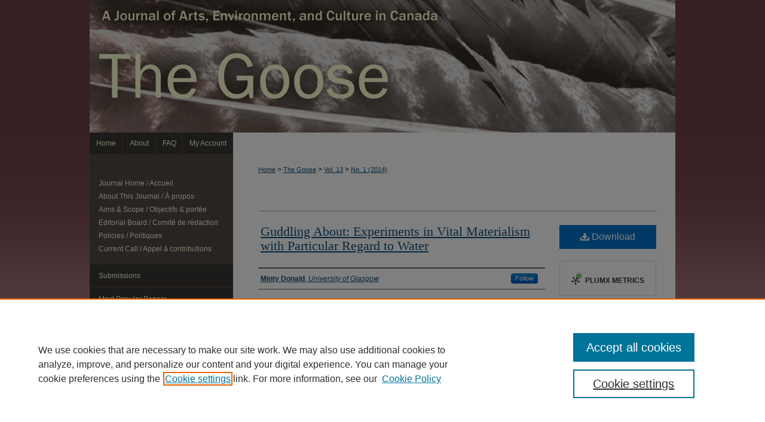

--- FILE ---
content_type: text/html; charset=UTF-8
request_url: https://scholars.wlu.ca/thegoose/vol13/iss1/35/
body_size: 7514
content:

<!DOCTYPE html>
<html lang="en">
<head><!-- inj yui3-seed: --><script type='text/javascript' src='//cdnjs.cloudflare.com/ajax/libs/yui/3.6.0/yui/yui-min.js'></script><script type='text/javascript' src='//ajax.googleapis.com/ajax/libs/jquery/1.10.2/jquery.min.js'></script><!-- Adobe Analytics --><script type='text/javascript' src='https://assets.adobedtm.com/4a848ae9611a/d0e96722185b/launch-d525bb0064d8.min.js'></script><script type='text/javascript' src=/assets/nr_browser_production.js></script>

<!-- def.1 -->
<meta charset="utf-8">
<meta name="viewport" content="width=device-width">
<title>
"Guddling About" by Minty Donald
</title>


<!-- FILE article_meta-tags.inc --><!-- FILE: /srv/sequoia/main/data/assets/site/article_meta-tags.inc -->
<meta itemprop="name" content="Guddling About: Experiments in Vital Materialism with Particular Regard to Water">
<meta property="og:title" content="Guddling About: Experiments in Vital Materialism with Particular Regard to Water">
<meta name="twitter:title" content="Guddling About: Experiments in Vital Materialism with Particular Regard to Water">
<meta property="article:author" content="Minty Donald">
<meta name="author" content="Minty Donald">
<meta name="robots" content="noodp, noydir">
<meta name="description" content="With reference to Jane Bennett’s notion of &quot;vital materialism,&quot; this photo essay documents and reflects on Guddling About: a series of experiments or actions carried out by artists Nick Millar and Minty Donald with the Bow River and its watershed in Calgary and Southern Alberta in August-September 2013. Each experiment is described as a set of instructions — a script or score for an event — which can be enacted in any location where human settlement has evolved around a river. The experiments will be repeated, and new ones developed, with the River Clyde in Glasgow and Southern Scotland in June-September 2014. The photo essay comments on four of the actions undertaken in Canada, reflecting on questions they raised regarding human relationships with water and rivers in the context of Calgary and Alberta, and speculating on what other issues might arise from carrying out the actions in Glasgow and Southern Scotland.">
<meta itemprop="description" content="With reference to Jane Bennett’s notion of &quot;vital materialism,&quot; this photo essay documents and reflects on Guddling About: a series of experiments or actions carried out by artists Nick Millar and Minty Donald with the Bow River and its watershed in Calgary and Southern Alberta in August-September 2013. Each experiment is described as a set of instructions — a script or score for an event — which can be enacted in any location where human settlement has evolved around a river. The experiments will be repeated, and new ones developed, with the River Clyde in Glasgow and Southern Scotland in June-September 2014. The photo essay comments on four of the actions undertaken in Canada, reflecting on questions they raised regarding human relationships with water and rivers in the context of Calgary and Alberta, and speculating on what other issues might arise from carrying out the actions in Glasgow and Southern Scotland.">
<meta name="twitter:description" content="With reference to Jane Bennett’s notion of &quot;vital materialism,&quot; this photo essay documents and reflects on Guddling About: a series of experiments or actions carried out by artists Nick Millar and Minty Donald with the Bow River and its watershed in Calgary and Southern Alberta in August-September 2013. Each experiment is described as a set of instructions — a script or score for an event — which can be enacted in any location where human settlement has evolved around a river. The experiments will be repeated, and new ones developed, with the River Clyde in Glasgow and Southern Scotland in June-September 2014. The photo essay comments on four of the actions undertaken in Canada, reflecting on questions they raised regarding human relationships with water and rivers in the context of Calgary and Alberta, and speculating on what other issues might arise from carrying out the actions in Glasgow and Southern Scotland.">
<meta property="og:description" content="With reference to Jane Bennett’s notion of &quot;vital materialism,&quot; this photo essay documents and reflects on Guddling About: a series of experiments or actions carried out by artists Nick Millar and Minty Donald with the Bow River and its watershed in Calgary and Southern Alberta in August-September 2013. Each experiment is described as a set of instructions — a script or score for an event — which can be enacted in any location where human settlement has evolved around a river. The experiments will be repeated, and new ones developed, with the River Clyde in Glasgow and Southern Scotland in June-September 2014. The photo essay comments on four of the actions undertaken in Canada, reflecting on questions they raised regarding human relationships with water and rivers in the context of Calgary and Alberta, and speculating on what other issues might arise from carrying out the actions in Glasgow and Southern Scotland.">
<meta name="keywords" content="water, rivers, ecology, performance, vital materialism">
<meta name="bepress_citation_journal_title" content="The Goose">
<meta name="bepress_citation_firstpage" content="35">
<meta name="bepress_citation_author" content="Donald, Minty">
<meta name="bepress_citation_author_institution" content="University of Glasgow">
<meta name="bepress_citation_title" content="Guddling About: Experiments in Vital Materialism with Particular Regard to Water">
<meta name="bepress_citation_date" content="2014">
<meta name="bepress_citation_volume" content="13">
<meta name="bepress_citation_issue" content="1">
<!-- FILE: /srv/sequoia/main/data/assets/site/ir_download_link.inc -->
<!-- FILE: /srv/sequoia/main/data/assets/site/article_meta-tags.inc (cont) -->
<meta name="bepress_citation_pdf_url" content="https://scholars.wlu.ca/cgi/viewcontent.cgi?article=1026&amp;context=thegoose">
<meta name="bepress_citation_abstract_html_url" content="https://scholars.wlu.ca/thegoose/vol13/iss1/35">
<meta name="bepress_citation_issn" content="2291-0948">
<meta name="bepress_citation_online_date" content="2014/8/14">
<meta name="viewport" content="width=device-width">
<!-- Additional Twitter data -->
<meta name="twitter:card" content="summary">
<!-- Additional Open Graph data -->
<meta property="og:type" content="article">
<meta property="og:url" content="https://scholars.wlu.ca/thegoose/vol13/iss1/35">
<meta property="og:site_name" content="Scholars Commons @ Laurier">




<!-- FILE: article_meta-tags.inc (cont) -->
<meta name="bepress_is_article_cover_page" content="1">


<!-- sh.1 -->
<link rel="stylesheet" href="/thegoose/ir-journal-style.css" type="text/css" media="screen">
<link rel="alternate" type="application/rss+xml" title="The Goose Newsfeed" href="/thegoose/recent.rss">
<link rel="shortcut icon" href="/favicon.ico" type="image/x-icon">

<link type="text/css" rel="stylesheet" href="/assets/floatbox/floatbox.css">
<script type="text/javascript" src="/assets/jsUtilities.js"></script>
<script type="text/javascript" src="/assets/footnoteLinks.js"></script>
<link rel="stylesheet" href="/ir-print.css" type="text/css" media="print">
<!--[if IE]>
<link rel="stylesheet" href="/ir-ie.css" type="text/css" media="screen">
<![endif]-->
<!-- end sh.1 -->




<script type="text/javascript">var pageData = {"page":{"environment":"prod","productName":"bpdg","language":"en","name":"ir_journal:volume:issue:article","businessUnit":"els:rp:st"},"visitor":{}};</script>

</head>
<body >
<!-- FILE /srv/sequoia/main/data/assets/site/ir_journal/header.pregen -->

	<!-- FILE: /srv/sequoia/main/data/journals/scholars.wlu.ca/thegoose/assets/header_custom.inc --><!-- FILE: /srv/sequoia/main/data/assets/site/mobile_nav.inc --><!--[if !IE]>-->
<script src="/assets/scripts/dc-mobile/dc-responsive-nav.js"></script>

<header id="mobile-nav" class="nav-down device-fixed-height" style="visibility: hidden;">
  
  
  <nav class="nav-collapse">
    <ul>
      <li class="menu-item active device-fixed-width"><a href="https://scholars.wlu.ca" title="Home" data-scroll >Home</a></li>
      <li class="menu-item device-fixed-width"><a href="https://scholars.wlu.ca/do/search/advanced/" title="Search" data-scroll ><i class="icon-search"></i> Search</a></li>
      <li class="menu-item device-fixed-width"><a href="https://scholars.wlu.ca/communities.html" title="Browse" data-scroll >Browse Collections</a></li>
      <li class="menu-item device-fixed-width"><a href="/cgi/myaccount.cgi?context=" title="My Account" data-scroll >My Account</a></li>
      <li class="menu-item device-fixed-width"><a href="https://scholars.wlu.ca/about.html" title="About" data-scroll >About</a></li>
      <li class="menu-item device-fixed-width"><a href="https://network.bepress.com" title="Digital Commons Network" data-scroll ><img width="16" height="16" alt="DC Network" style="vertical-align:top;" src="/assets/md5images/8e240588cf8cd3a028768d4294acd7d3.png"> Digital Commons Network™</a></li>
    </ul>
  </nav>
</header>

<script src="/assets/scripts/dc-mobile/dc-mobile-nav.js"></script>
<!--<![endif]-->
<!-- FILE: /srv/sequoia/main/data/journals/scholars.wlu.ca/thegoose/assets/header_custom.inc (cont) -->

<div id="thegoose">
	<div id="container">
		<a href="#main" class="skiplink" accesskey="2" >Skip to main content</a>

			
				<div id="header">
					<!-- FILE: /srv/sequoia/main/data/assets/site/ir_journal/ir_logo.inc -->




	




<!-- FILE: /srv/sequoia/main/data/journals/scholars.wlu.ca/thegoose/assets/header_custom.inc (cont) -->
					<div id="pagetitle">
						
						
							<h1>
								<a href="https://scholars.wlu.ca/thegoose" title="The Goose" >
										The Goose
								</a>
							</h1>
						
					</div>
				</div>
				<div id="navigation">
					<!-- FILE: /srv/sequoia/main/data/assets/site/ir_navigation.inc --><div id="tabs" role="navigation" aria-label="Main"><ul><li id="tabone"><a href="https://scholars.wlu.ca" title="Home" ><span>Home</span></a></li><li id="tabtwo"><a href="https://scholars.wlu.ca/about.html" title="About" ><span>About</span></a></li><li id="tabthree"><a href="https://scholars.wlu.ca/faq.html" title="FAQ" ><span>FAQ</span></a></li><li id="tabfour"><a href="https://scholars.wlu.ca/cgi/myaccount.cgi?context=" title="My Account" ><span>My Account</span></a></li></ul></div>


<!-- FILE: /srv/sequoia/main/data/journals/scholars.wlu.ca/thegoose/assets/header_custom.inc (cont) -->
				</div>
			

			

			
			
		<div id="wrapper">
			<div id="content">
				<div id="main" class="text">
					
<!-- FILE: /srv/sequoia/main/data/assets/site/ir_journal/ir_breadcrumb.inc -->
	<ul id="pager">
		<li>&nbsp;</li>
		 
		<li>&nbsp;</li> 
		
	</ul>

<div class="crumbs" role="navigation" aria-label="Breadcrumb">
	<p>
		

		
		
		
			<a href="https://scholars.wlu.ca" class="ignore" >Home</a>
		
		
		
		
		
		
		
		
		 <span aria-hidden="true">&gt;</span> 
			<a href="https://scholars.wlu.ca/thegoose" class="ignore" >The Goose</a>
		
		
		
		 <span aria-hidden="true">&gt;</span> 
			<a href="https://scholars.wlu.ca/thegoose/vol13" class="ignore" >Vol. 13</a>
		
		
		
		
		
		
		 <span aria-hidden="true">&gt;</span> 
			<a href="https://scholars.wlu.ca/thegoose/vol13/iss1" class="ignore" >No. 1 (2014)</a>
		
		
		
		
		
	</p>
</div>

<div class="clear">&nbsp;</div>
<!-- FILE: /srv/sequoia/main/data/journals/scholars.wlu.ca/thegoose/assets/header_custom.inc (cont) -->


	<!-- FILE: /srv/sequoia/main/data/assets/site/ir_journal/volume/issue/ir_journal_logo.inc -->





 





<!-- FILE: /srv/sequoia/main/data/journals/scholars.wlu.ca/thegoose/assets/header_custom.inc (cont) -->

<!-- FILE: /srv/sequoia/main/data/assets/site/ir_journal/header.pregen (cont) -->

<script type="text/javascript" src="/assets/floatbox/floatbox.js"></script>
<!-- FILE: /srv/sequoia/main/data/assets/site/ir_journal/article_info.inc --><!-- FILE: /srv/sequoia/main/data/assets/site/openurl.inc -->
<!-- FILE: /srv/sequoia/main/data/assets/site/ir_journal/article_info.inc (cont) -->
<!-- FILE: /srv/sequoia/main/data/assets/site/ir_download_link.inc -->
<!-- FILE: /srv/sequoia/main/data/assets/site/ir_journal/article_info.inc (cont) -->
<!-- FILE: /srv/sequoia/main/data/assets/site/ir_journal/ir_article_header.inc --><div id="sub">
<div id="alpha"><!-- FILE: /srv/sequoia/main/data/assets/site/ir_journal/article_info.inc (cont) --><div id='title' class='element'>
<h1><a href='https://scholars.wlu.ca/cgi/viewcontent.cgi?article=1026&amp;context=thegoose'>Guddling About: Experiments in Vital Materialism with Particular Regard to Water</a></h1>
</div>
<div class='clear'></div>
<div id='authors' class='element'>
<h2 class='visually-hidden'>Authors</h2>
<p class="author"><a href='https://scholars.wlu.ca/do/search/?q=%28author%3A%22Minty%20Donald%22%20AND%20-bp_author_id%3A%5B%2A%20TO%20%2A%5D%29%20OR%20bp_author_id%3A%28%222fe996b2-5549-4c71-ac5e-78aa51e591db%22%29&start=0&context=2252334'><strong>Minty Donald</strong>, <em>University of Glasgow</em></a><a rel="nofollow" href="https://network.bepress.com/api/follow/subscribe?user=NGRmZDY1NDYxZThhYjQwYg%3D%3D&amp;institution=N2ZmYjZkZmNkY2U1ZmRiZg%3D%3D&amp;format=html" data-follow-set="user:NGRmZDY1NDYxZThhYjQwYg== institution:N2ZmYjZkZmNkY2U1ZmRiZg==" title="Follow Minty Donald" class="btn followable">Follow</a><br />
</p></div>
<div class='clear'></div>
<div id='document_type' class='element'>
<h2 class='field-heading'>Document Type</h2>
<p>Photo Essay</p>
</div>
<div class='clear'></div>
<div id='publication_date' class='element'>
<h2 class='field-heading'>Publication Date</h2>
<p>8-14-2014</p>
</div>
<div class='clear'></div>
<div id='abstract' class='element'>
<h2 class='field-heading'>Abstract</h2>
<p>With reference to Jane Bennett’s notion of "vital materialism," this photo essay documents and reflects on Guddling About: a series of experiments or actions carried out by artists Nick Millar and Minty Donald with the Bow River and its watershed in Calgary and Southern Alberta in August-September 2013. Each experiment is described as a set of instructions — a script or score for an event — which can be enacted in any location where human settlement has evolved around a river. The experiments will be repeated, and new ones developed, with the River Clyde in Glasgow and Southern Scotland in June-September 2014. The photo essay comments on four of the actions undertaken in Canada, reflecting on questions they raised regarding human relationships with water and rivers in the context of Calgary and Alberta, and speculating on what other issues might arise from carrying out the actions in Glasgow and Southern Scotland.</p>
</div>
<div class='clear'></div>
<div id='recommended_citation' class='element'>
<h2 class='field-heading'>Recommended Citation / Citation recommandée</h2>
<!-- FILE: /srv/sequoia/main/data/journals/scholars.wlu.ca/thegoose/assets/ir_citation.inc -->
<p class="citation">
        Donald, Minty.
    "Guddling About: Experiments in Vital Materialism with Particular Regard to Water."
    <em>The Goose</em>, vol. 13
    ,
        no.
        1
    , article 35,
        2014,
    <br>
        https://scholars.wlu.ca/thegoose/vol13/iss1/35.
</p><!-- FILE: /srv/sequoia/main/data/assets/site/ir_journal/article_info.inc (cont) --></div>
<div class='clear'></div>
</div>
    </div>
    <div id='beta_7-3'>
<!-- FILE: /srv/sequoia/main/data/assets/site/info_box_7_3.inc --><!-- FILE: /srv/sequoia/main/data/assets/site/openurl.inc -->
<!-- FILE: /srv/sequoia/main/data/assets/site/info_box_7_3.inc (cont) -->
<!-- FILE: /srv/sequoia/main/data/assets/site/ir_download_link.inc -->
<!-- FILE: /srv/sequoia/main/data/assets/site/info_box_7_3.inc (cont) -->
	<!-- FILE: /srv/sequoia/main/data/assets/site/info_box_download_button.inc --><div class="aside download-button">
      <a id="pdf" class="btn" href="https://scholars.wlu.ca/cgi/viewcontent.cgi?article=1026&amp;context=thegoose" title="PDF (5.6&nbsp;MB) opens in new window" target="_blank" > 
    	<i class="icon-download-alt" aria-hidden="true"></i>
        Download
      </a>
</div>
<!-- FILE: /srv/sequoia/main/data/assets/site/info_box_7_3.inc (cont) -->
	<!-- FILE: /srv/sequoia/main/data/assets/site/info_box_embargo.inc -->
<!-- FILE: /srv/sequoia/main/data/assets/site/info_box_7_3.inc (cont) -->
<!-- FILE: /srv/sequoia/main/data/scholars.wlu.ca/assets/info_box_custom_upper.inc -->
<!-- FILE: /srv/sequoia/main/data/assets/site/info_box_7_3.inc (cont) -->
<!-- FILE: /srv/sequoia/main/data/assets/site/info_box_openurl.inc -->
<!-- FILE: /srv/sequoia/main/data/assets/site/info_box_7_3.inc (cont) -->
<!-- FILE: /srv/sequoia/main/data/assets/site/info_box_article_metrics.inc -->
<div id="article-stats" class="aside hidden">
    <p class="article-downloads-wrapper hidden"><span id="article-downloads"></span> DOWNLOADS</p>
    <p class="article-stats-date hidden">Since August 14, 2014</p>
    <p class="article-plum-metrics">
        <a href="https://plu.mx/plum/a/?repo_url=https://scholars.wlu.ca/thegoose/vol13/iss1/35" class="plumx-plum-print-popup plum-bigben-theme" data-badge="true" data-hide-when-empty="true" ></a>
    </p>
</div>
<script type="text/javascript" src="//cdn.plu.mx/widget-popup.js"></script>
<!-- Article Download Counts -->
<script type="text/javascript" src="/assets/scripts/article-downloads.pack.js"></script>
<script type="text/javascript">
    insertDownloads(5742443);
</script>
<!-- Add border to Plum badge & download counts when visible -->
<script>
// bind to event when PlumX widget loads
jQuery('body').bind('plum:widget-load', function(e){
// if Plum badge is visible
  if (jQuery('.PlumX-Popup').length) {
// remove 'hidden' class
  jQuery('#article-stats').removeClass('hidden');
  jQuery('.article-stats-date').addClass('plum-border');
  }
});
// bind to event when page loads
jQuery(window).bind('load',function(e){
// if DC downloads are visible
  if (jQuery('#article-downloads').text().length > 0) {
// add border to aside
  jQuery('#article-stats').removeClass('hidden');
  }
});
</script>
<!-- Adobe Analytics: Download Click Tracker -->
<script>
$(function() {
  // Download button click event tracker for PDFs
  $(".aside.download-button").on("click", "a#pdf", function(event) {
    pageDataTracker.trackEvent('navigationClick', {
      link: {
          location: 'aside download-button',
          name: 'pdf'
      }
    });
  });
  // Download button click event tracker for native files
  $(".aside.download-button").on("click", "a#native", function(event) {
    pageDataTracker.trackEvent('navigationClick', {
        link: {
            location: 'aside download-button',
            name: 'native'
        }
     });
  });
});
</script>
<!-- FILE: /srv/sequoia/main/data/assets/site/info_box_7_3.inc (cont) -->
	<!-- FILE: /srv/sequoia/main/data/assets/site/info_box_disciplines.inc -->
	<div id="beta-disciplines" class="aside">
		<h4>Included in</h4>
	<p>
					<a href="https://network.bepress.com/hgg/discipline/509" title="Art Practice Commons" >Art Practice Commons</a>, 
					<a href="https://network.bepress.com/hgg/discipline/328" title="Critical and Cultural Studies Commons" >Critical and Cultural Studies Commons</a>, 
					<a href="https://network.bepress.com/hgg/discipline/357" title="Nature and Society Relations Commons" >Nature and Society Relations Commons</a>, 
					<a href="https://network.bepress.com/hgg/discipline/556" title="Performance Studies Commons" >Performance Studies Commons</a>, 
					<a href="https://network.bepress.com/hgg/discipline/424" title="Place and Environment Commons" >Place and Environment Commons</a>
	</p>
	</div>
<!-- FILE: /srv/sequoia/main/data/assets/site/info_box_7_3.inc (cont) -->
<!-- FILE: /srv/sequoia/main/data/assets/site/bookmark_widget.inc -->
<div id="share" class="aside">
<h2>Share</h2>
	<div class="a2a_kit a2a_kit_size_24 a2a_default_style">
    	<a class="a2a_button_facebook"></a>
    	<a class="a2a_button_linkedin"></a>
		<a class="a2a_button_whatsapp"></a>
		<a class="a2a_button_email"></a>
    	<a class="a2a_dd"></a>
    	<script async src="https://static.addtoany.com/menu/page.js"></script>
	</div>
</div>
<!-- FILE: /srv/sequoia/main/data/assets/site/info_box_7_3.inc (cont) -->
<!-- FILE: /srv/sequoia/main/data/assets/site/info_box_geolocate.inc --><!-- FILE: /srv/sequoia/main/data/assets/site/ir_geolocate_enabled_and_displayed.inc -->
<!-- FILE: /srv/sequoia/main/data/assets/site/info_box_geolocate.inc (cont) -->
<!-- FILE: /srv/sequoia/main/data/assets/site/info_box_7_3.inc (cont) -->
	<!-- FILE: /srv/sequoia/main/data/assets/site/zotero_coins.inc -->
<span class="Z3988" title="ctx_ver=Z39.88-2004&amp;rft_val_fmt=info%3Aofi%2Ffmt%3Akev%3Amtx%3Ajournal&amp;rft_id=https%3A%2F%2Fscholars.wlu.ca%2Fthegoose%2Fvol13%2Fiss1%2F35&amp;rft.atitle=Guddling%20About%3A%20Experiments%20in%20Vital%20Materialism%20with%20Particular%20Regard%20to%20Water&amp;rft.aufirst=Minty&amp;rft.aulast=Donald&amp;rft.jtitle=The%20Goose&amp;rft.volume=13&amp;rft.issue=1&amp;rft.issn=2291-0948&amp;rft.date=2014-08-14">COinS</span>
<!-- FILE: /srv/sequoia/main/data/assets/site/info_box_7_3.inc (cont) -->
<!-- FILE: /srv/sequoia/main/data/assets/site/info_box_custom_lower.inc -->
<!-- FILE: /srv/sequoia/main/data/assets/site/info_box_7_3.inc (cont) -->
<!-- FILE: /srv/sequoia/main/data/assets/site/ir_journal/article_info.inc (cont) --></div>
<div class='clear'>&nbsp;</div>
<!-- FILE: /srv/sequoia/main/data/assets/site/ir_article_custom_fields.inc -->
<!-- FILE: /srv/sequoia/main/data/assets/site/ir_journal/article_info.inc (cont) -->
<!-- FILE: /srv/sequoia/main/data/assets/site/ir_journal/volume/issue/article/index.html (cont) --> 

<!-- FILE /srv/sequoia/main/data/assets/site/ir_journal/footer.pregen -->

	<!-- FILE: /srv/sequoia/main/data/assets/site/ir_journal/footer_custom_7_8.inc -->				</div>

<div class="verticalalign">&nbsp;</div>
<div class="clear">&nbsp;</div>

			</div>

				<div id="sidebar">
					<!-- FILE: /srv/sequoia/main/data/assets/site/ir_journal/ir_journal_sidebar_7_8.inc -->

	<!-- FILE: /srv/sequoia/main/data/assets/site/ir_journal/ir_journal_sidebar_links_7_8.inc --><ul class="sb-custom-journal">
	<li class="sb-home">
		<a href="https://scholars.wlu.ca/thegoose" title="The Goose" accesskey="1" >
				Journal Home / Accueil
		</a>
	</li>
		<li class="sb-about">
			<a href="https://scholars.wlu.ca/thegoose/about.html" >
				About This Journal / À propos
			</a>
		</li>
		<li class="sb-aims">
			<a href="https://scholars.wlu.ca/thegoose/aimsandscope.html" >
				Aims & Scope / Objectifs & portée
			</a>
		</li>
		<li class="sb-ed-board">
			<a href="https://scholars.wlu.ca/thegoose/editorialboard.html" >
				Editorial Board / Comité de rédaction
			</a>
		</li>
		<li class="sb-policies">
			<a href="https://scholars.wlu.ca/thegoose/policies.html" >
				Policies / Politiques
			</a>
		</li>
		<li class="sb-news">
			<a href="https://scholars.wlu.ca/thegoose/news.html" >
				Current Call / Appel à contributions
			</a>
		</li>
</ul><!-- FILE: /srv/sequoia/main/data/assets/site/ir_journal/ir_journal_sidebar_7_8.inc (cont) -->
		<!-- FILE: /srv/sequoia/main/data/assets/site/urc_badge.inc -->
<!-- FILE: /srv/sequoia/main/data/assets/site/ir_journal/ir_journal_sidebar_7_8.inc (cont) -->
	<!-- FILE: /srv/sequoia/main/data/assets/site/ir_journal/ir_journal_navcontainer_7_8.inc --><div id="navcontainer">
	<ul id="navlist">
			<li class="sb-submit">
					<a href="https://scholars.wlu.ca/cgi/submit.cgi?context=thegoose" title="Submissions to The Goose" >
						Submissions</a>
			</li>
			<li class="sb-popular">
				<a href="https://scholars.wlu.ca/thegoose/topdownloads.html" title="View the top downloaded papers" >
						Most Popular Papers
				</a>
			</li>
			<li class="sb-rss">
				<a href="https://scholars.wlu.ca/thegoose/announcements.html" title="Receive notifications of new content" >
					Receive Email Notices or RSS
				</a>
			</li>
	</ul>
<!-- FILE: /srv/sequoia/main/data/assets/site/ir_journal/ir_journal_special_issue_7_8.inc -->
<!-- FILE: /srv/sequoia/main/data/assets/site/ir_journal/ir_journal_navcontainer_7_8.inc (cont) -->
</div><!-- FILE: /srv/sequoia/main/data/assets/site/ir_journal/ir_journal_sidebar_7_8.inc (cont) -->
	<!-- FILE: /srv/sequoia/main/data/assets/site/ir_journal/ir_journal_sidebar_search_7_8.inc --><div class="sidebar-search">
	<form method="post" action="https://scholars.wlu.ca/cgi/redirect.cgi" id="browse">
		<label for="url">
			Select an issue:
		</label>
			<br>
		<!-- FILE: /srv/sequoia/main/data/assets/site/ir_journal/ir_journal_volume_issue_popup_7_8.inc --><div>
	<span class="border">
								<select name="url" id="url">
							<option value="https://scholars.wlu.ca/thegoose/all_issues.html">
								All Issues
							</option>
										<option value="https://scholars.wlu.ca/thegoose/vol20/iss2">
											Vol. 20, No.
											 2
										</option>
										<option value="https://scholars.wlu.ca/thegoose/vol20/iss1">
											Vol. 20, No.
											 1
										</option>
										<option value="https://scholars.wlu.ca/thegoose/vol19/iss2">
											Vol. 19, No.
											 2
										</option>
										<option value="https://scholars.wlu.ca/thegoose/vol19/iss1">
											Vol. 19, No.
											 1
										</option>
										<option value="https://scholars.wlu.ca/thegoose/vol18/iss2">
											Vol. 18, No.
											 2
										</option>
										<option value="https://scholars.wlu.ca/thegoose/vol18/iss1">
											Vol. 18, No.
											 1
										</option>
										<option value="https://scholars.wlu.ca/thegoose/vol17/iss2">
											Vol. 17, No.
											 2
										</option>
										<option value="https://scholars.wlu.ca/thegoose/vol17/iss1">
											Vol. 17, No.
											 1
										</option>
										<option value="https://scholars.wlu.ca/thegoose/vol16/iss2">
											Vol. 16, No.
											 2
										</option>
										<option value="https://scholars.wlu.ca/thegoose/vol16/iss1">
											Vol. 16, No.
											 1
										</option>
										<option value="https://scholars.wlu.ca/thegoose/vol15/iss2">
											Vol. 15, No.
											 2
										</option>
										<option value="https://scholars.wlu.ca/thegoose/vol15/iss1">
											Vol. 15, No.
											 1
										</option>
										<option value="https://scholars.wlu.ca/thegoose/vol14/iss2">
											Vol. 14, No.
											 2
										</option>
										<option value="https://scholars.wlu.ca/thegoose/vol14/iss1">
											Vol. 14, No.
											 1
										</option>
										<option value="https://scholars.wlu.ca/thegoose/vol13/iss2">
											Vol. 13, No.
											 2
										</option>
										<option value="https://scholars.wlu.ca/thegoose/vol13/iss1">
											Vol. 13, No.
											 1
										</option>
						</select>
		<input type="submit" value="Browse" class="searchbutton" style="font-size:11px;">
	</span>
</div>
<!-- FILE: /srv/sequoia/main/data/assets/site/ir_journal/ir_journal_sidebar_search_7_8.inc (cont) -->
			<div style="clear:left;">&nbsp;</div>
	</form>
	<!-- FILE: /srv/sequoia/main/data/assets/site/ir_sidebar_search_7_8.inc --><h2>Search</h2>
<form method='get' action='https://scholars.wlu.ca/do/search/' id="sidebar-search">
	<label for="search" accesskey="4">
		Enter search terms:
	</label>
		<div>
			<span class="border">
				<input type="text" name='q' class="search" id="search">
			</span> 
			<input type="submit" value="Search" class="searchbutton" style="font-size:11px;">
		</div>
	<label for="context">
		Select context to search:
	</label> 
		<div>
			<span class="border">
				<select name="fq" id="context">
						<option value='virtual_ancestor_link:"https://scholars.wlu.ca/thegoose"'>in this journal</option>
					<option value='virtual_ancestor_link:"https://scholars.wlu.ca"'>in this repository</option>
					<option value='virtual_ancestor_link:"http:/"'>across all repositories</option>
				</select>
			</span>
		</div>
</form>
<p class="advanced">
		<a href="https://scholars.wlu.ca/do/search/advanced/?fq=virtual_ancestor_link:%22https://scholars.wlu.ca/thegoose%22" >
			Advanced Search
		</a>
</p>
<!-- FILE: /srv/sequoia/main/data/assets/site/ir_journal/ir_journal_sidebar_search_7_8.inc (cont) -->
</div>
<!-- FILE: /srv/sequoia/main/data/assets/site/ir_journal/ir_journal_sidebar_7_8.inc (cont) -->
	<!-- FILE: /srv/sequoia/main/data/assets/site/ir_journal/ir_journal_issn_7_8.inc -->
	<div id="issn">
		<p class="sb-issn">ISSN: 2291-0948</p>
	</div>
	<div class="clear">&nbsp;</div>
<!-- FILE: /srv/sequoia/main/data/assets/site/ir_journal/ir_journal_sidebar_7_8.inc (cont) -->
	<!-- FILE: /srv/sequoia/main/data/assets/site/ir_journal/ir_journal_custom_lower_7_8.inc --><!-- FILE: /srv/sequoia/main/data/assets/site/ir_journal/ir_journal_sidebar_7_8.inc (cont) -->
	<!-- FILE: /srv/sequoia/main/data/assets/site/ir_journal/ir_custom_sidebar_images.inc --><!-- FILE: /srv/sequoia/main/data/assets/site/ir_journal/ir_journal_sidebar_7_8.inc (cont) -->
	<!-- FILE: /srv/sequoia/main/data/assets/site/ir_sidebar_geolocate.inc --><!-- FILE: /srv/sequoia/main/data/assets/site/ir_geolocate_enabled_and_displayed.inc -->
<!-- FILE: /srv/sequoia/main/data/assets/site/ir_sidebar_geolocate.inc (cont) -->
<!-- FILE: /srv/sequoia/main/data/assets/site/ir_journal/ir_journal_sidebar_7_8.inc (cont) -->
	<!-- FILE: /srv/sequoia/main/data/assets/site/ir_journal/ir_journal_custom_lowest_7_8.inc --><!-- FILE: /srv/sequoia/main/data/assets/site/ir_journal/ir_journal_sidebar_7_8.inc (cont) -->

<!-- FILE: /srv/sequoia/main/data/assets/site/ir_journal/footer_custom_7_8.inc (cont) -->
						<div class="verticalalign">&nbsp;</div>
				</div>

		</div>

			<!-- FILE: /srv/sequoia/main/data/assets/site/ir_journal/ir_journal_footer_content.inc --><div id="footer" role="contentinfo">
<!-- FILE: /srv/sequoia/main/data/assets/site/ir_bepress_logo.inc --><div id="bepress">

<a href="https://www.elsevier.com/solutions/digital-commons" title="Elsevier - Digital Commons" >
	<em>Elsevier - Digital Commons</em>
</a>

</div>
<!-- FILE: /srv/sequoia/main/data/assets/site/ir_journal/ir_journal_footer_content.inc (cont) -->
    <p>
        <a href="https://scholars.wlu.ca" title="Home page" accesskey="1" >Home</a> | 
        <a href="https://scholars.wlu.ca/about.html" title="About" >About</a> | 
        <a href="https://scholars.wlu.ca/faq.html" title="FAQ" >FAQ</a> | 
        <a href="/cgi/myaccount.cgi?context=" title="My Account Page" accesskey="3" >My Account</a> | 
        <a href="https://scholars.wlu.ca/accessibility.html" title="Accessibility Statement" accesskey="0" >Accessibility Statement</a>
    </p>
    <p>
	
	
		<a class="secondary-link" href="https://www.bepress.com/privacy" title="Privacy Policy" >Privacy</a>
	
		<a class="secondary-link" href="https://www.bepress.com/copyright" title="Copyright Policy" >Copyright</a>	
    </p> 
</div>
<!-- FILE: /srv/sequoia/main/data/assets/site/ir_journal/footer_custom_7_8.inc (cont) -->

	</div>
</div>


<!-- FILE: /srv/sequoia/main/data/scholars.wlu.ca/assets/ir_analytics.inc --><!-- Global Site Tag (gtag.js) - Google Analytics -->
<script async src="https://www.googletagmanager.com/gtag/js?id=UA-22058584-27"></script>
<script>
  window.dataLayer = window.dataLayer || [];
  function gtag(){dataLayer.push(arguments)};
  gtag('js', new Date());

  gtag('config', 'UA-22058584-27');
</script>
<!-- FILE: /srv/sequoia/main/data/assets/site/ir_journal/footer_custom_7_8.inc (cont) -->

<!-- FILE: /srv/sequoia/main/data/assets/site/ir_journal/footer.pregen (cont) -->
<script type='text/javascript' src='/assets/scripts/bpbootstrap-20160726.pack.js'></script><script type='text/javascript'>BPBootstrap.init({appendCookie:''})</script></body></html>


--- FILE ---
content_type: text/css
request_url: https://scholars.wlu.ca/thegoose/ir-journal-style.css
body_size: -48
content:


	@import url("/thegoose/ir-style.css");
	@import url("/thegoose/ir-custom.css");
	@import url("/thegoose/ir-local.css");



--- FILE ---
content_type: text/css
request_url: https://scholars.wlu.ca/thegoose/ir-local.css
body_size: 1204
content:
/* -----------------------------------------------
IR journal local stylesheet.
Author:   Lani Goto
Version:  May 2014
PLEASE SAVE THIS FILE LOCALLY!
----------------------------------------------- */

body {
	background: #c8949a url(../assets/md5images/6c5c274be090f8945cfd44e754066414.png) top left repeat-x; }


/* Header */

#thegoose #header {
	height: 222px; }

#thegoose #header #logo {
	display: none; }

#thegoose #header #pagetitle,
#thegoose #header h1,
#thegoose #header h1 a {
	width: 980px;
	height: 222px;
	padding: 0;
	margin: 0;
	display: block; }

#thegoose #header h1 a {
	background: #3a3732 url(../assets/md5images/fc8b40f5b305aadb3f51bfc2df4fe93d.gif) top left no-repeat;
	text-indent: -9999px; }


/* Navigation */

#thegoose #navigation {
	width: 980px;
	height: 36px; }

#thegoose #navigation #tabs,
#thegoose #navigation #tabs ul,
#thegoose #navigation #tabs ul li {
	padding: 0;
	margin: 0; }

#thegoose #navigation #tabs a {
	font-size: 12px;
	font-weight: normal;
	color: #feffe4;
	background-color: #3a3732;
	padding: 0;
	margin: 0;
	border: 0;
	border-right: 1px solid #4e4942;
	float: left;
	height: 36px;
	line-height: 36px; }

#thegoose #navigation #tabs li#tabfour a { 
	width: 84px;
	border-right: 0; }

#thegoose #navigation #tabs li#tabthree a { 
	width: 44px; }

#thegoose #navigation #tabs li#tabtwo a { 
	width: 54px; }

#thegoose #navigation #tabs li#tabone a { 
	width: 55px; }

#thegoose #navigation #tabs a:hover,
#thegoose #navigation #tabs a:active,
#thegoose #navigation #tabs a:focus {
	color: #fff;
	background-color: #4e4942;
	text-decoration: underline; }


/* Sidebar */

#thegoose #sidebar p.site-follow {
	display: none; }

#thegoose #sidebar p.advanced a:link,
#thegoose #sidebar p.advanced a:visited {
	color: #feffe4;
	text-decoration: none; }

#thegoose #sidebar a:hover,
#thegoose #sidebar a:active,
#thegoose #sidebar a:focus,
#thegoose #sidebar p.advanced a:hover,
#thegoose #sidebar p.advanced a:active,
#thegoose #sidebar p.advanced a:focus {
	color: #fff;
	text-decoration: underline; }

#thegoose #sidebar ul#navlist {
	border-top: 1px solid #4e4942; }

#thegoose #sidebar ul#navlist li a {
	color: #feffe4;
	background-color: #3a3732;
	text-decoration: none;
	border-bottom: 1px solid #4e4942; }

#thegoose #sidebar ul#navlist li a:hover,
#thegoose #sidebar ul#navlist li a:active,
#thegoose #sidebar ul#navlist li a:focus {
	color: #fff;
	background-color: #4e4942;
	text-decoration: underline; }

#thegoose #sidebar #sidebar-search label,
#thegoose .sidebar-search #browse label,
#thegoose .sidebar-search h2,
#thegoose #sidebar #issn p {
	color: #fff; }

#thegoose .sidebar-search h2 {
	border-top: 0;
	border-bottom: 0; }


/* Main Content */

#thegoose #content {
	background-color: transparent; }

#thegoose #main.text a:link,
#thegoose #main.text a:visited {
	color: #104e7b;
	text-decoration: underline; }

#thegoose #main.text a:hover,
#thegoose #main.text a:active,
#thegoose #main.text a:focus {
	color: #000; }

#thegoose #main.text h1 {
	font-size: 22px;
	margin-top: 5px;
	margin-bottom: 10px; }

#thegoose #alpha .article-list h2 {
	font-size: 21px;
	background: transparent;
	border-bottom: 1px solid #bfbfbf; }

#thegoose #main.text .doc a:link,
#thegoose #main.text .doc a:visited {
	text-decoration: none; }

#thegoose #main.text .doc a:hover,
#thegoose #main.text .doc a:active,
#thegoose #main.text .doc a:focus {
	color: #000;
	text-decoration: underline; }

#thegoose #coverart #beta .coverart-box h4 {
    font-family: Georgia, "Times New Roman", Times, serif;
    font-size: 18px;
    font-weight: normal;
    text-transform: none;
    text-align: left;
    padding-bottom: 5px;
    border-bottom: 1px solid #bfbfbf; }

#thegoose #coverart #beta .coverart-box {
	font: 12px Arial, Verdana, Helvetica, sans-serif;
	border: 0; }

#thegoose #coverart #beta #coverart-box-container {
	border: 0; }

#thegoose #coverart #beta dl  {
	margin-left: 0; }

#thegoose #coverart #beta #coverart-editors dt {
	font-size: 12px;
	padding-top: 10px; }


/* Footer */

#thegoose #footer,
#thegoose #footer #bepress a {
	height: 72px;
	background-color: #c8949a; }

#thegoose #footer p,
#thegoose #footer p a {
	font-size: 12px;
	color: #000;
	text-decoration: none; }

#thegoose #footer p a:hover,
#thegoose #footer p a:active,
#thegoose #footer p a:focus {
	text-decoration: underline; }
